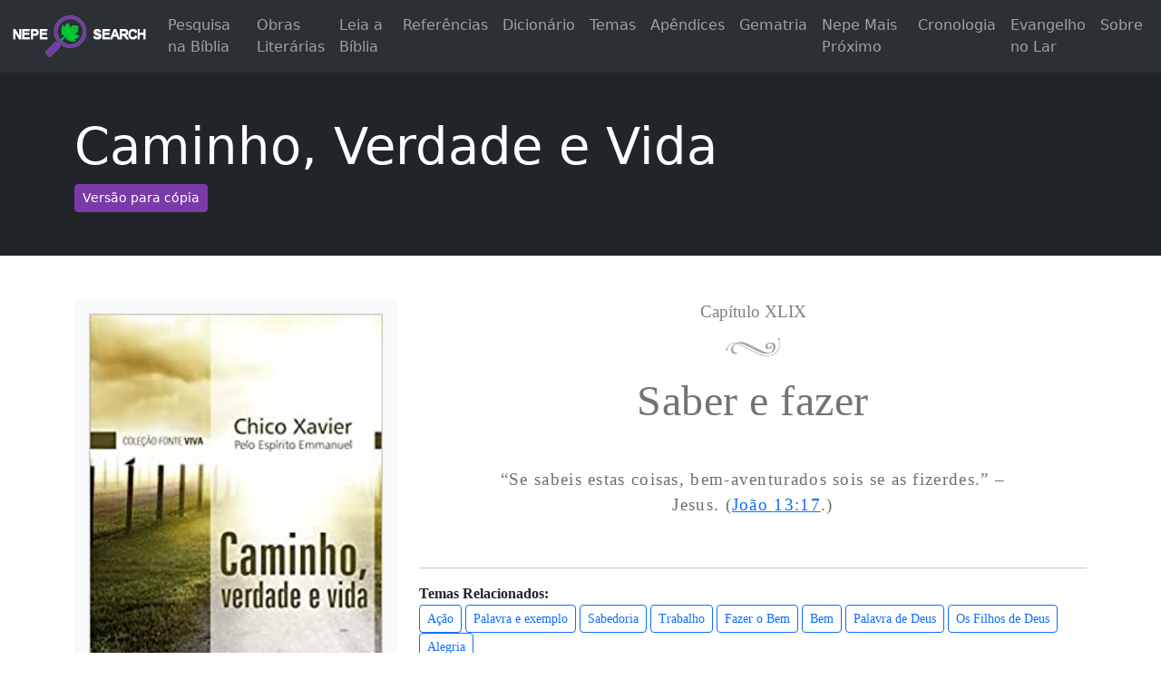

--- FILE ---
content_type: text/html; charset=UTF-8
request_url: https://search.nepebrasil.org/book-part/?chapter=49&book=1
body_size: 5700
content:
<!doctype html>
<html lang="pt">
<head>
    <!-- Global site tag (gtag.js) - Google Analytics -->
    <script async src="https://www.googletagmanager.com/gtag/js?id=UA-175910937-1" type="6f9304c8bc32b619dc7d15d1-text/javascript"></script>
    <script type="6f9304c8bc32b619dc7d15d1-text/javascript">
      window.dataLayer = window.dataLayer || [];
      function gtag(){dataLayer.push(arguments);}
      gtag('js', new Date());

      gtag('config', 'UA-175910937-1');
    </script>



    <!-- Global site tag (gtag.js) - Google Analytics -->
    <script async src="https://www.googletagmanager.com/gtag/js?id=G-F6X5B0N3T6" type="6f9304c8bc32b619dc7d15d1-text/javascript"></script>
    <script type="6f9304c8bc32b619dc7d15d1-text/javascript">
      window.dataLayer = window.dataLayer || [];
      function gtag(){dataLayer.push(arguments);}
      gtag('js', new Date());

      gtag('config', 'G-F6X5B0N3T6');
    </script>


    <meta charset="utf-8">
    <meta name="viewport" content="width=device-width, initial-scale=1, shrink-to-fit=no">
    <meta name="author" content="Jonas Ernesto Poli">
    <title>NEPE SEARCH -  Detalhe do Livo  Caminho, Verdade e Vida -  Emmanuel  - 49 - Saber e fazer</title>

    <link href="https://cdn.jsdelivr.net/npm/bootstrap@5.3.0/dist/css/bootstrap.min.css" rel="stylesheet" integrity="sha384-9ndCyUaIbzAi2FUVXJi0CjmCapSmO7SnpJef0486qhLnuZ2cdeRhO02iuK6FUUVM" crossorigin="anonymous">
    <link href="/build/front.ac59d000.css" rel="stylesheet">

    <!-- Favicons -->
    <link rel="apple-touch-icon" href="/images/nepe.ico" sizes="180x180">
    <link rel="icon" href="/images/nepe.ico" sizes="32x32" type="image/png">
    <link rel="icon" href="/images/nepe.ico" sizes="16x16" type="image/png">

    <link rel="mask-icon" href="https://getbootstrap.com/docs/4.5/assets/img/favicons/safari-pinned-tab.svg" color="#563d7c">
    <link rel="icon" href="/images/nepe.ico">
    <meta name="msapplication-config" content="https://getbootstrap.com/docs/4.5/assets/img/favicons/browserconfig.xml">
    <meta name="theme-color" content="#563d7c">
            <meta name="description" content="Esta é a página do capítulo 49 do livro Caminho, Verdade e Vida - Aqui você vai encontrar o texto completo do capítulo e suas referências bíblicas"/>

    <meta name="robots" content="max-snippet:-1, max-image-preview:large, max-video-preview:-1"/>

    <meta property="og:locale" content="pt_BR" />
    <meta property="og:type" content="website" />
    <meta property="og:title" content="NEPE SEARCH -  Detalhe do Livo  Caminho, Verdade e Vida -  Emmanuel  - 49 - Saber e fazer" />

    <meta property="og:description" content="Esta é a página do capítulo 49 do livro Caminho, Verdade e Vida - Aqui você vai encontrar o texto completo do capítulo e suas referências bíblicas"/>



        <meta property="og:url" content="https://search.nepebrasil.org/book-part/" />
    <link rel="canonical" href="https://search.nepebrasil.org/book-part/" />

                        <link rel="alternate" hreflang="pt-BR" href="https://search.nepebrasil.org/book-part/?chapter=49&amp;book=1" />
                    <link rel="alternate" hreflang="en" href="https://search.nepebrasil.org/translate/url?url=https://search.nepebrasil.org/book-part/?chapter%3D49%26book%3D1&amp;tl=en" />
                    <link rel="alternate" hreflang="es" href="https://search.nepebrasil.org/translate/url?url=https://search.nepebrasil.org/book-part/?chapter%3D49%26book%3D1&amp;tl=es" />
                    <link rel="alternate" hreflang="fr" href="https://search.nepebrasil.org/translate/url?url=https://search.nepebrasil.org/book-part/?chapter%3D49%26book%3D1&amp;tl=fr" />
                    <link rel="alternate" hreflang="x-default" href="https://search.nepebrasil.org/book-part/?chapter=49&amp;book=1" />
            
    <meta property="og:site_name" content="NEPE SEARCH" />
    <meta property="og:image" content="https://search.nepebrasil.org/uploads/book/1689988981-c.jpg">
    <meta property="og:image:width" content="339px">
    <meta property="og:image:height " content="499px">


    <style>
        .bd-placeholder-img {
            font-size: 1.125rem;
            text-anchor: middle;
            -webkit-user-select: none;
            -moz-user-select: none;
            -ms-user-select: none;
            user-select: none;
        }

        @media (min-width: 768px) {
            .bd-placeholder-img-lg {
                font-size: 3.5rem;
            }
        }
    </style>
    <!-- Custom styles for this template -->



        </head>
<body>



<div class="load-background">
    <div class="load-rotate">

    </div>
</div>


<nav class="navbar navbar-expand-lg bg-body-tertiary bg-dark" data-bs-theme="dark" id="headerlink">
    <div class="container-fluid">
        <a class="navbar-brand" href="/"><img src="/admin/images/cc-logo-w.png" alt="NEPE Search logo" width="149" height="46"></a>
        <button class="navbar-toggler" type="button" data-bs-toggle="collapse" data-bs-target="#navbarSupportedContent" aria-controls="navbarSupportedContent" aria-expanded="false" aria-label="Toggle navigation">
            <span class="navbar-toggler-icon"></span>
        </button>
        <div class="collapse navbar-collapse" id="navbarSupportedContent">
            <ul class="navbar-nav ms-auto mb-2 mb-lg-0">
                <li class="nav-item"><a class="nav-link" href="/pesquisa-biblica?advanced_search_tab=1">Pesquisa na Bíblia</a></li>
                <li class="nav-item"><a class="nav-link" href="/pesquisa-espirita?advanced_search_tab=2">Obras Literárias</a></li>
                <li class="nav-item"><a class="nav-link" href="/referencia-espirita">Leia a Bíblia</a></li>
                <li class="nav-item"><a class="nav-link" href="/referencia-biblica">Referências</a></li>
                <li class="nav-item"><a class="nav-link" href="/pesquisa-dicionario?advanced_search_tab=3">Dicionário</a></li>
                <li class="nav-item"><a class="nav-link" href="/tema/">Temas</a></li>
                <li class="nav-item"><a class="nav-link" href="/apendices/">Apêndices</a></li>
                <li class="nav-item"><a class="nav-link" href="/gematria">Gematria</a></li>
                <li class="nav-item"><a class="nav-link" href="/nepe-group">Nepe Mais Próximo</a></li>
                <li class="nav-item"><a class="nav-link" href="/cronologica/">Cronologia</a></li>
                <li class="nav-item"><a class="nav-link" href="/evangelho-no-lar">Evangelho no Lar</a></li>
                <li class="nav-item"><a class="nav-link" href="/about">Sobre</a></li>
            </ul>
        </div>
    </div>
</nav>

<main role="main">

    

    

        <div class="jumbotron p-3 p-md-5 text-white bg-dark">
        <div class="container">
            <div class="col-md-12 px-0">
                <h1 class="display-4 font-italic">Caminho, Verdade e Vida</h1>
                                <a href="/book-part-to-copy/?chapter=49&amp;book=1" type="button" target="_blank" class="btn btn-primary btn-sm">Versão para cópia</a>
                            </div>
        </div>
    </div>

    <main role="main" class="container mt-5">
        <div class="row">
            <aside class="col-md-4 blog-sidebar">
                <div class="p-3 mb-3 bg-light rounded">


                    <p class="mb-0">

                                                                            <a href="/referencia-biblica?book=1">
                                <img src="https://search.nepebrasil.org/media/cache/capa/uploads/book/1689988981-c.jpg" alt="Caminho, Verdade e Vida - capa" width="100%">
                            </a>
                                                                                                    <br><strong>Medium: </strong>Francisco Cândido Xavier                                                      <br><strong>Espírito: </strong> Emmanuel 
                                                                                                    <br><strong>Editora: </strong>FEB
                                                                            <br><strong>Categoria: </strong>Livro Espírita
                        
                                                    <br><br><a class="btn btn-outline-primary btn-sm" target="_blank" rel="nofollow" href="https://www.google.com/search?q=comprar+livro+Caminho, Verdade e Vida++Francisco Cândido Xavier + Emmanuel ">Comprar</a><br>
                                                <br>
                        <br>
                                                <a class="btn  btn-sm btn-danger no-print"
                           target="_blank"
                           href="https://www.google.com.br/search?tbm=vid&hl=pt-BR&source=hp&biw=&bih=&q=%22Caminho, Verdade e Vida%22+%2049%20+%22Saber e fazer%22+%20Capítulo XLIX%20+%22esp%C3%ADrita%22+-presbiteriana+-pastor+-padre+-batista+-bispo+-pastora+-bispa">Procurar Vídeos
                            <svg xmlns="http://www.w3.org/2000/svg" height="1em" viewBox="0 0 512 512" fill="#fff"><!--! Font Awesome Free 6.4.0 by @fontawesome - https://fontawesome.com License - https://fontawesome.com/license (Commercial License) Copyright 2023 Fonticons, Inc. --><path d="M0 256a256 256 0 1 1 512 0A256 256 0 1 1 0 256zM188.3 147.1c-7.6 4.2-12.3 12.3-12.3 20.9V344c0 8.7 4.7 16.7 12.3 20.9s16.8 4.1 24.3-.5l144-88c7.1-4.4 11.5-12.1 11.5-20.5s-4.4-16.1-11.5-20.5l-144-88c-7.4-4.5-16.7-4.7-24.3-.5z"/></svg>
                        </a>
                        
                    </p>
                </div>

            </aside>

            <div class="col-md-8 blog-main">


                                <div class="blog-post">
                    <div class="book_chapter">Capítulo XLIX</div>
                    <img src="/images/tribal_book.png" alt="Ilustração tribal" class="book_tribal">
                                        
                                           <h1 class="book_title">Saber e fazer</h1>
                                               


                    <div class="book_subject">  “Se sabeis estas coisas, bem-aventurados sois se as fizerdes.” – Jesus. (<a href='/biblia/João/13/17'>João <m>13:<m>17</a>.)   </div>


                                                    <p>
                            <hr>
                            <div><strong>Temas Relacionados:</strong></div>
                            <div>
                                                                    <a class="btn btn-outline-primary btn-sm" href="/tema/?query=A%C3%A7%C3%A3o">Ação</a>
                                                                    <a class="btn btn-outline-primary btn-sm" href="/tema/?query=Palavra%20e%20exemplo">Palavra e exemplo</a>
                                                                    <a class="btn btn-outline-primary btn-sm" href="/tema/?query=Sabedoria">Sabedoria</a>
                                                                    <a class="btn btn-outline-primary btn-sm" href="/tema/?query=Trabalho">Trabalho</a>
                                                                    <a class="btn btn-outline-primary btn-sm" href="/tema/?query=Fazer%20o%20Bem">Fazer o Bem</a>
                                                                    <a class="btn btn-outline-primary btn-sm" href="/tema/?query=Bem">Bem</a>
                                                                    <a class="btn btn-outline-primary btn-sm" href="/tema/?query=Palavra%20de%20Deus">Palavra de Deus</a>
                                                                    <a class="btn btn-outline-primary btn-sm" href="/tema/?query=Os%20Filhos%20de%20Deus">Os Filhos de Deus</a>
                                                                    <a class="btn btn-outline-primary btn-sm" href="/tema/?query=Alegria">Alegria</a>
                                                            </div>
                            <hr>
                            </p>
                        
                    <div class="book_text">
                         <p class="BT">“Se sabeis estas coisas, bem-aventurados sois se as fizerdes.” — JESUS (<a href='/biblia/Jo/13/17'>Jo <m>13:<m>17</a>)</p>  <br><p><sup> </sup> Entre saber e fazer existe singular diferença.</p><p><sup> </sup> Quase todos sabem, poucos fazem.</p><p><sup> </sup> Todas as seitas religiosas, de modo geral, somente ensinam o que constitui o bem. <sup>  </sup> Todas possuem serventuários, crentes e propagandistas, mas os apóstolos de cada uma escasseiam cada vez mais.</p><p><sup> </sup> Há sempre vozes habilitadas a indicar os caminhos. É a palavra dos que sabem.</p><p><sup> </sup> Raras criaturas penetram valorosamente a vereda, muita vez em silêncio, abandonadas e incompreendidas. É o esforço supremo dos que fazem.</p><p><sup> </sup> Jesus compreendeu a indecisão dos filhos da Terra e, transmitindo-lhes a palavra da verdade e da vida, fez a exemplificação máxima, através de sacrifícios culminantes.</p><p><sup> </sup> A existência de uma teoria elevada envolve a necessidade de experiência e trabalho. <sup> </sup> Se a ação edificante fosse desnecessária, a mais humilde tese do bem deixaria de existir por inútil.</p><p><sup> </sup> João assinalou a lição do Mestre com sabedoria. Demonstra o versículo que somente os que concretizam os ensinamentos do Senhor podem ser bem-aventurados. Aí reside, no campo do serviço cristão, a diferença entre a cultura e a prática, entre saber e fazer.</p>  <br>   <br> 
                    </div>
                    <div class="book_subject">
                        <hr>
                    </div>


                                                <footer class="blockquote-footer">

                            <cite title="Source Title">
                                                                Emmanuel<br>
                                                                                                Francisco Cândido Xavier<br>
                                                            </cite>

                        </footer>
                        <br>
                                            

                    
                    <a href="/wrong-book-part?book-part=2316" class="text-decoration-none">
                        <svg xmlns="https://www.w3.org/2000/svg" width="16" height="16" fill="currentColor" class="bi bi-info-circle-fill" viewBox="0 0 16 16">
                            <path d="M8 16A8 8 0 1 0 8 0a8 8 0 0 0 0 16zm.93-9.412-1 4.705c-.07.34.029.533.304.533.194 0 .487-.07.686-.246l-.088.416c-.287.346-.92.598-1.465.598-.703 0-1.002-.422-.808-1.319l.738-3.468c.064-.293.006-.399-.287-.47l-.451-.081.082-.381 2.29-.287zM8 5.5a1 1 0 1 1 0-2 1 1 0 0 1 0 2z"></path>
                         </svg> Este texto está incorreto?
                     </a>

                </div>
                 



            </div>
        </div>
    </main>
    
    <main role="main" class="container">
        <hr>

        <div class="row">
            <div class="col-sm">
                <h2>Veja mais em...</h2>
            </div>
        </div>
                    <div class="row">
                <div class="col-sm">
                    <h5><a href="/referencia-espirita?livro=43&amp;chapter=13&amp;verse=17">João  13:17</a></h5>


                    <blockquote class="blockquote">
                      <p class="mb-0">Se sabeis estas coisas, bem-aventurados sois se as fizerdes.</p>
                      <footer class="blockquote-footer mt-1"><cite title="Source Title">jo 13:17</cite></footer>
                        <a class="btn btn-outline-info btn-sm" href="/referencia-espirita?livro=43&amp;chapter=13&amp;verse=17">Detalhes</a>
                        <a class="btn btn-outline-info btn-sm" href="/referencia-espirita?livro=43&amp;chapter=13">Capítulo Completo</a>
                        <a class="btn btn-outline-info btn-sm" href="/pericope?livro=43&amp;chapter=13&amp;verse=17">Perícope Completa</a>
                        
                        <br>

                    </blockquote>



                </div>
            </div>
            <hr>
        

    </main>
    

    
<script type="application/ld+json">
{
     "@context": "http://schema.org",
     "@type": "WebPage",
     "mainEntity": {
          "@type": "Book",
          "author": {
               "@type": "Person",
               "name": ", Francisco Cândido Xavier ,  Emmanuel "
          },
          "bookFormat": "http://schema.org/EBook",
          "inLanguage": "pt",
          "name": "Caminho, Verdade e Vida"

     }
}
</script>


</main>

<footer class="text-muted bg-dark py-3" id="site-footer" data-bs-theme="dark">
    <div class="container no-print">
        <p class="float-right">
            <a href="#headerlink">Voltar ao topo</a>
        </p>
        <p>Citação parcial para estudo, de acordo com o artigo 46, item III, da Lei de Direitos Autorais.<br>
            Ajude o movimento espírita. Adquira as obras pois os valores arrecadados são sempre utilizados em obras de caridades.</p>
        <p></p>
    </div>
    <div class="container no-print">

        <a href="/politica-de-privacidade">Politica de Privacidade</a><br>
        Contato: <a href="/cdn-cgi/l/email-protection#d3b9bcbdb2a0a3bcbfba93b4beb2babffdb0bcbe" class="text-white"><span class="__cf_email__" data-cfemail="711b1e1f1002011e1d1831161c10181d5f121e1c">[email&#160;protected]</span></a>
    </div>
</footer>

<script data-cfasync="false" src="/cdn-cgi/scripts/5c5dd728/cloudflare-static/email-decode.min.js"></script><script defer src="https://code.jquery.com/jquery-3.2.1.min.js" type="6f9304c8bc32b619dc7d15d1-text/javascript"></script>
<script defer src="https://cdn.jsdelivr.net/npm/bootstrap@5.3.0/dist/js/bootstrap.bundle.min.js" integrity="sha384-geWF76RCwLtnZ8qwWowPQNguL3RmwHVBC9FhGdlKrxdiJJigb/j/68SIy3Te4Bkz" crossorigin="anonymous" type="6f9304c8bc32b619dc7d15d1-text/javascript"></script>
<link rel="stylesheet" href="https://cdn.jsdelivr.net/npm/bootstrap-select@1.14.0-beta3/dist/css/bootstrap-select.min.css">
<script defer src="https://cdn.jsdelivr.net/npm/bootstrap-select@1.14.0-beta3/dist/js/bootstrap-select.min.js" type="6f9304c8bc32b619dc7d15d1-text/javascript"></script>
<script defer src="/build/runtime.6440857e.js" type="6f9304c8bc32b619dc7d15d1-text/javascript"></script>
<script defer src="/build/language.0fdbdbdb.js" type="6f9304c8bc32b619dc7d15d1-text/javascript"></script>
<script defer src="/build/app.1ba43362.js" type="6f9304c8bc32b619dc7d15d1-text/javascript"></script>
<script type="6f9304c8bc32b619dc7d15d1-text/javascript">
    if( /Android|webOS|iPhone|iPad|iPod|BlackBerry/i.test(navigator.userAgent) ) {
        console.log(1);
  $('.selectpicker').selectpicker('mobile');
}

</script>




<script src="/cdn-cgi/scripts/7d0fa10a/cloudflare-static/rocket-loader.min.js" data-cf-settings="6f9304c8bc32b619dc7d15d1-|49" defer></script><script defer src="https://static.cloudflareinsights.com/beacon.min.js/vcd15cbe7772f49c399c6a5babf22c1241717689176015" integrity="sha512-ZpsOmlRQV6y907TI0dKBHq9Md29nnaEIPlkf84rnaERnq6zvWvPUqr2ft8M1aS28oN72PdrCzSjY4U6VaAw1EQ==" data-cf-beacon='{"version":"2024.11.0","token":"9d5ba4563f1d49e4aecdc3855b948dd6","r":1,"server_timing":{"name":{"cfCacheStatus":true,"cfEdge":true,"cfExtPri":true,"cfL4":true,"cfOrigin":true,"cfSpeedBrain":true},"location_startswith":null}}' crossorigin="anonymous"></script>
</body>

</html>



--- FILE ---
content_type: text/css
request_url: https://search.nepebrasil.org/build/front.ac59d000.css
body_size: 1776
content:
j{color:#da5656}html{height:100%}body{min-height:100%}#site-footer{margin-top:50px;position:sticky;top:100vh}.tarja-search{background-blend-mode:overlay;background-color:#3a3a3a;background-position:50%;background-size:cover;color:#fff;padding:100px 0}.biblia-search{background-image:url(/images/background-bible01-sm.jpg)}.biblia-interlinear{background-image:url(/images/background-interlinear-sm.jpg)}.biblia-search2{background-image:url(/images/background-bible02-sm.jpg)}.biblia-search-advanced,.espirit-search1{background-image:url(/images/background-espirita01-sm.jpg)}.espirit-search2{background-image:url(/images/background-espirita02-sm.jpg)}.dicionary-search{background-image:url(/images/background-dicionario-sm.jpg)}@media (min-width:900px){.biblia-search{background-image:url(/images/background-bible01.jpg)}.biblia-interlinear{background-image:url(/images/background-interlinear.jpg)}.biblia-search2{background-image:url(/images/background-bible02.jpg)}.espirit-search1{background-image:url(/images/background-espirita01.jpg)}.espirit-search2{background-image:url(/images/background-espirita02.jpg)}.dicionary-search{background-image:url(/images/background-dicionario.jpg)}}.biblia-search2 .text-muted,.espirit-search1 .text-muted,.espirit-search2 .text-muted,a.btn-ghost-primary:hover{color:#fff!important}@media print{.no-print{display:none!important;visibility:hidden!important}.container{margin-top:30px!important}}.minitexto{font-size:60%}.card-search:hover{-webkit-box-shadow:-12px 14px 17px -5px rgba(0,0,0,.47)!important;-moz-box-shadow:-12px 14px 17px -5px rgba(0,0,0,.47)!important;box-shadow:-12px 14px 17px -5px rgba(0,0,0,.47)!important}.card-search:hover,.card-search:hover img{background-color:#f0f3f4!important;transition:all .2s ease}.card-search:hover img{-webkit-box-shadow:-6px 7px 8px -2px rgba(0,0,0,.27)!important;-moz-box-shadow:-6px 7px 8px -2px rgba(0,0,0,.27)!important;box-shadow:-6px 7px 8px -2px rgba(0,0,0,.27)!important}.card-search:hover .neperoxo{color:#000!important}.blockquote{background-color:#f5f5f5;margin-bottom:2rem;padding:10px}blockquote img{max-width:100%}.destaque{background-color:#d0d0d0;font-weight:700}.pagination{margin-top:20px}.pagination li{background-color:#f5f5f5;margin:5px;padding:5px}.pagination li.active{background-color:#047bfe}.pagination li.active a{color:#fff}body{padding-top:0!important}#module a.collapsed:after{content:"+ Ver mais"}#module a:not(.collapsed):after{content:"- Ver menos"}.nav-masthead a{color:#fff;font-size:smaller}.nav-masthead a:hover{color:#d9d9d9}.fonte{color:gray;font-style:italic}.fonte,.text-right{text-align:right}.calibre_8{font-size:20px}.blog-post{font-family:serif}.blog-post .book_chapter{color:grey;font-size:larger;text-align:center}.blog-post .book_tribal{display:block;margin:15px auto 20px;max-width:60px}.blog-post .book_title{color:#737373;font-size:xxx-large;letter-spacing:.5px;margin-bottom:45px;text-align:center}.blog-post .book_subject{color:#6f6f6f;font-size:larger;letter-spacing:1.3px;margin:0 auto 55px;text-align:center;width:80%}.blog-post .book_text{color:#272727;font-size:large}.load-background{background-color:#b3b3b3b8;height:100%;position:fixed;visibility:hidden;width:100%;z-index:10}.load-rotate{-webkit-animation:spin 2s linear infinite;animation:spin 2s linear infinite;border:16px solid #f3f3f3;border-radius:50%;border-top-color:#722c84;bottom:0;height:120px;left:0;margin:auto;position:fixed;right:0;top:0;width:120px}@-webkit-keyframes spin{0%{-webkit-transform:rotate(0deg)}to{-webkit-transform:rotate(1turn)}}@keyframes spin{0%{transform:rotate(0deg)}to{transform:rotate(1turn)}}.book-list .col{border-bottom:2px solid #d6d6d6;margin-top:16px;min-width:250px!important;padding-bottom:16px}.book-list .book-cover{background-size:cover;height:250px;width:100%}.blog-post h2{margin-top:60px}.blog-post h2:first-child{margin-top:-60px!important}.inter-greek{font-family:GFS Didot,serif}.inter-greek,.inter-hebrew{font-size:25px;text-align:center}.inter-hebrew{font-family:Frank Ruhl Libre,serif}.inter-strongId,.inter-traducao,.inter-transliteral,.inter-type{font-size:12px}.inter-transliteral{color:gray;font-weight:700}.inter-type{color:#a5a5a5}.audio-hebraico audio::-webkit-media-controls-current-time-display,.audio-hebraico audio::-webkit-media-controls-time-remaining-display,.audio-hebraico audio::-webkit-media-controls-timeline,.audio-hebraico video::-webkit-media-controls-timeline{display:none;visibility:hidden}.text-muted{text-decoration:none;text-decoration-color:#baaeae}a .text-muted:hover{text-decoration:underline}f{font-size:small;margin-right:4px;text-decoration:none;text-decoration-color:#fff!important;vertical-align:super}.f-marker,f{font-family:Frank Ruhl Libre}.opacity-25{opacity:25%!important}.opacity-50{opacity:50%!important}.opacity-75{opacity:75%!important}a.B{color:#212529;text-decoration:none}.interlinear n,.interlinear s{font-size:60%;line-height:0;margin-right:10px;position:relative;top:-.5em;vertical-align:baseline}.interlinear.interlinear-portuguese n,.interlinear.interlinear-show s,.translinear-definition>p.header{display:none;visibility:hidden}.interlinear.interlinear-original>n{color:red!important}.appendix img.east_right,img.appendix.appendix-image{height:auto;max-width:100%;mix-blend-mode:multiply}.appendix .card-body{padding:0!important}.appendix .card-body h4{background-color:#212529;color:#fff;color:var(--du-color--white,#fff);display:inline-block;font-size:.8298755187em;margin:0 0 .5em;min-width:1.2em;padding:.3em .45em;text-align:center}.nepe-comment img{align-content:center;margin-bottom:30px;max-width:800px}.show-only-mobile{display:none;visibility:hidden}.nepe-comment .figure{border:1px solid #d9d9d9;display:inline-block;padding:5px}.nepe-comment .figure img{margin-bottom:5px!important;max-width:100%}.appendix .btn{white-space:inherit!important}.lite-youtube{height:315px;margin:30px auto;max-width:100%;width:560px}@media (min-width:0px) and (max-width:1024px){.hide-on-mobile{display:none;visibility:hidden}.show-only-mobile{display:block;visibility:visible}}.btn-primary{--bs-btn-color:#fff;--bs-btn-bg:#7a3ba9;--bs-btn-border-color:#7a3ba9;--bs-btn-hover-color:#fff;--bs-btn-hover-bg:#61278d;--bs-btn-hover-border-color:#61278d;--bs-btn-focus-shadow-rgb:49,132,253;--bs-btn-active-color:#fff;--bs-btn-active-bg:#61278d;--bs-btn-active-border-color:#61278d;--bs-btn-active-shadow:inset 0 3px 5px rgba(0,0,0,.125);--bs-btn-disabled-color:#fff;--bs-btn-disabled-bg:#7a3ba9;--bs-btn-disabled-border-color:#7a3ba9}.badge.badge-pill.badge-secondary{background-color:RGBA(108,117,125,var(--bs-bg-opacity,1))!important;border-radius:var(--bs-border-radius-pill)!important;color:#fff!important}.badge-success{background-color:#2eb85c;color:#fff}.badge-primary{background-color:#321fdb;color:#fff}.badge-secondary{background-color:#ced2d8;color:#4f5d73}.badge-info{background-color:#39f;color:#fff}.badge-warning{background-color:#f9b115;color:#4f5d73}.badge-danger{background-color:#e55353;color:#fff}.badge-light{background-color:#ebedef;color:#4f5d73}.badge-dark{background-color:#636f83;color:#fff}

--- FILE ---
content_type: application/javascript
request_url: https://search.nepebrasil.org/build/language.0fdbdbdb.js
body_size: -279
content:
(self.webpackChunknepe_search=self.webpackChunknepe_search||[]).push([[545],{4551:()=>{$(document).ready(function(){$(".selectpickerlanguage").on("change",function(){var e=$(this).val();window.open(e,"_blank")})})}},e=>{var n;n=4551,e(e.s=n)}]);

--- FILE ---
content_type: application/javascript
request_url: https://search.nepebrasil.org/build/runtime.6440857e.js
body_size: 158
content:
(()=>{"use strict";var r,e={},t={};function n(r){var o=t[r];if(void 0!==o)return o.exports;var i=t[r]={exports:{}};return e[r].call(i.exports,i,i.exports,n),i.exports}n.m=e,r=[],n.O=(e,t,o,i)=>{if(!t){var a=1/0;for(f=0;f<r.length;f++){for(var[t,o,i]=r[f],s=!0,l=0;l<t.length;l++)(!1&i||a>=i)&&Object.keys(n.O).every(r=>n.O[r](t[l]))?t.splice(l--,1):(s=!1,i<a&&(a=i));if(s){r.splice(f--,1);var c=o();void 0!==c&&(e=c)}}return e}i=i||0;for(var f=r.length;f>0&&r[f-1][2]>i;f--)r[f]=r[f-1];r[f]=[t,o,i]},n.g=function(){if("object"==typeof globalThis)return globalThis;try{return this||new Function("return this")()}catch(r){if("object"==typeof window)return window}}(),n.o=(r,e)=>Object.prototype.hasOwnProperty.call(r,e),(()=>{var r={121:0};n.O.j=e=>0===r[e];var e=(e,t)=>{var o,i,[a,s,l]=t,c=0;if(a.some(e=>0!==r[e])){for(o in s)n.o(s,o)&&(n.m[o]=s[o]);if(l)var f=l(n)}for(e&&e(t);c<a.length;c++)i=a[c],n.o(r,i)&&r[i]&&r[i][0](),r[i]=0;return n.O(f)},t=self.webpackChunknepe_search=self.webpackChunknepe_search||[];t.forEach(e.bind(null,0)),t.push=e.bind(null,t.push.bind(t))})()})();

--- FILE ---
content_type: application/javascript
request_url: https://search.nepebrasil.org/build/app.1ba43362.js
body_size: 12647
content:
(self.webpackChunknepe_search=self.webpackChunknepe_search||[]).push([[524],{34:(e,t,r)=>{"use strict";var n=r(4901);e.exports=function(e){return"object"==typeof e?null!==e:n(e)}},283:(e,t,r)=>{"use strict";var n=r(9504),o=r(9039),i=r(4901),c=r(9297),s=r(3724),u=r(350).CONFIGURABLE,a=r(3706),l=r(1181),p=l.enforce,f=l.get,v=String,d=Object.defineProperty,g=n("".slice),b=n("".replace),y=n([].join),m=s&&!o(function(){return 8!==d(function(){},"length",{value:8}).length}),x=String(String).split("String"),h=e.exports=function(e,t,r){"Symbol("===g(v(t),0,7)&&(t="["+b(v(t),/^Symbol\(([^)]*)\).*$/,"$1")+"]"),r&&r.getter&&(t="get "+t),r&&r.setter&&(t="set "+t),(!c(e,"name")||u&&e.name!==t)&&(s?d(e,"name",{value:t,configurable:!0}):e.name=t),m&&r&&c(r,"arity")&&e.length!==r.arity&&d(e,"length",{value:r.arity});try{r&&c(r,"constructor")&&r.constructor?s&&d(e,"prototype",{writable:!1}):e.prototype&&(e.prototype=void 0)}catch(e){}var n=p(e);return c(n,"source")||(n.source=y(x,"string"==typeof t?t:"")),e};Function.prototype.toString=h(function(){return i(this)&&f(this).source||a(this)},"toString")},350:(e,t,r)=>{"use strict";var n=r(3724),o=r(9297),i=Function.prototype,c=n&&Object.getOwnPropertyDescriptor,s=o(i,"name"),u=s&&"something"===function(){}.name,a=s&&(!n||n&&c(i,"name").configurable);e.exports={EXISTS:s,PROPER:u,CONFIGURABLE:a}},397:(e,t,r)=>{"use strict";var n=r(7751);e.exports=n("document","documentElement")},421:e=>{"use strict";e.exports={}},616:(e,t,r)=>{"use strict";var n=r(9039);e.exports=!n(function(){var e=function(){}.bind();return"function"!=typeof e||e.hasOwnProperty("prototype")})},655:(e,t,r)=>{"use strict";var n=r(6955),o=String;e.exports=function(e){if("Symbol"===n(e))throw new TypeError("Cannot convert a Symbol value to a string");return o(e)}},741:e=>{"use strict";var t=Math.ceil,r=Math.floor;e.exports=Math.trunc||function(e){var n=+e;return(n>0?r:t)(n)}},757:(e,t,r)=>{"use strict";var n=r(7751),o=r(4901),i=r(1625),c=r(7040),s=Object;e.exports=c?function(e){return"symbol"==typeof e}:function(e){var t=n("Symbol");return o(t)&&i(t.prototype,s(e))}},1034:(e,t,r)=>{"use strict";var n=r(9565),o=r(9297),i=r(1625),c=r(5213),s=r(7979),u=RegExp.prototype;e.exports=c.correct?function(e){return e.flags}:function(e){return c.correct||!i(u,e)||o(e,"flags")?e.flags:n(s,e)}},1072:(e,t,r)=>{"use strict";var n=r(1828),o=r(8727);e.exports=Object.keys||function(e){return n(e,o)}},1181:(e,t,r)=>{"use strict";var n,o,i,c=r(8622),s=r(4576),u=r(34),a=r(6699),l=r(9297),p=r(7629),f=r(6119),v=r(421),d="Object already initialized",g=s.TypeError,b=s.WeakMap;if(c||p.state){var y=p.state||(p.state=new b);y.get=y.get,y.has=y.has,y.set=y.set,n=function(e,t){if(y.has(e))throw new g(d);return t.facade=e,y.set(e,t),t},o=function(e){return y.get(e)||{}},i=function(e){return y.has(e)}}else{var m=f("state");v[m]=!0,n=function(e,t){if(l(e,m))throw new g(d);return t.facade=e,a(e,m,t),t},o=function(e){return l(e,m)?e[m]:{}},i=function(e){return l(e,m)}}e.exports={set:n,get:o,has:i,enforce:function(e){return i(e)?o(e):n(e,{})},getterFor:function(e){return function(t){var r;if(!u(t)||(r=o(t)).type!==e)throw new g("Incompatible receiver, "+e+" required");return r}}}},1291:(e,t,r)=>{"use strict";var n=r(741);e.exports=function(e){var t=+e;return t!=t||0===t?0:n(t)}},1625:(e,t,r)=>{"use strict";var n=r(9504);e.exports=n({}.isPrototypeOf)},1828:(e,t,r)=>{"use strict";var n=r(9504),o=r(9297),i=r(5397),c=r(9617).indexOf,s=r(421),u=n([].push);e.exports=function(e,t){var r,n=i(e),a=0,l=[];for(r in n)!o(s,r)&&o(n,r)&&u(l,r);for(;t.length>a;)o(n,r=t[a++])&&(~c(l,r)||u(l,r));return l}},2140:(e,t,r)=>{"use strict";var n={};n[r(8227)("toStringTag")]="z",e.exports="[object z]"===String(n)},2195:(e,t,r)=>{"use strict";var n=r(9504),o=n({}.toString),i=n("".slice);e.exports=function(e){return i(o(e),8,-1)}},2360:(e,t,r)=>{"use strict";var n,o=r(8551),i=r(6801),c=r(8727),s=r(421),u=r(397),a=r(4055),l=r(6119),p="prototype",f="script",v=l("IE_PROTO"),d=function(){},g=function(e){return"<"+f+">"+e+"</"+f+">"},b=function(e){e.write(g("")),e.close();var t=e.parentWindow.Object;return e=null,t},y=function(){try{n=new ActiveXObject("htmlfile")}catch(e){}var e,t,r;y="undefined"!=typeof document?document.domain&&n?b(n):(t=a("iframe"),r="java"+f+":",t.style.display="none",u.appendChild(t),t.src=String(r),(e=t.contentWindow.document).open(),e.write(g("document.F=Object")),e.close(),e.F):b(n);for(var o=c.length;o--;)delete y[p][c[o]];return y()};s[v]=!0,e.exports=Object.create||function(e,t){var r;return null!==e?(d[p]=o(e),r=new d,d[p]=null,r[v]=e):r=y(),void 0===t?r:i.f(r,t)}},2478:(e,t,r)=>{"use strict";var n=r(9504),o=r(8981),i=Math.floor,c=n("".charAt),s=n("".replace),u=n("".slice),a=/\$([$&'`]|\d{1,2}|<[^>]*>)/g,l=/\$([$&'`]|\d{1,2})/g;e.exports=function(e,t,r,n,p,f){var v=r+e.length,d=n.length,g=l;return void 0!==p&&(p=o(p),g=a),s(f,g,function(o,s){var a;switch(c(s,0)){case"$":return"$";case"&":return e;case"`":return u(t,0,r);case"'":return u(t,v);case"<":a=p[u(s,1,-1)];break;default:var l=+s;if(0===l)return o;if(l>d){var f=i(l/10);return 0===f?o:f<=d?void 0===n[f-1]?c(s,1):n[f-1]+c(s,1):o}a=n[l-1]}return void 0===a?"":a})}},2777:(e,t,r)=>{"use strict";var n=r(9565),o=r(34),i=r(757),c=r(5966),s=r(4270),u=r(8227),a=TypeError,l=u("toPrimitive");e.exports=function(e,t){if(!o(e)||i(e))return e;var r,u=c(e,l);if(u){if(void 0===t&&(t="default"),r=n(u,e,t),!o(r)||i(r))return r;throw new a("Can't convert object to primitive value")}return void 0===t&&(t="number"),s(e,t)}},2796:(e,t,r)=>{"use strict";var n=r(9039),o=r(4901),i=/#|\.prototype\./,c=function(e,t){var r=u[s(e)];return r===l||r!==a&&(o(t)?n(t):!!t)},s=c.normalize=function(e){return String(e).replace(i,".").toLowerCase()},u=c.data={},a=c.NATIVE="N",l=c.POLYFILL="P";e.exports=c},2839:(e,t,r)=>{"use strict";var n=r(4576).navigator,o=n&&n.userAgent;e.exports=o?String(o):""},3392:(e,t,r)=>{"use strict";var n=r(9504),o=0,i=Math.random(),c=n(1.1.toString);e.exports=function(e){return"Symbol("+(void 0===e?"":e)+")_"+c(++o+i,36)}},3635:(e,t,r)=>{"use strict";var n=r(9039),o=r(4576).RegExp;e.exports=n(function(){var e=o(".","s");return!(e.dotAll&&e.test("\n")&&"s"===e.flags)})},3706:(e,t,r)=>{"use strict";var n=r(9504),o=r(4901),i=r(7629),c=n(Function.toString);o(i.inspectSource)||(i.inspectSource=function(e){return c(e)}),e.exports=i.inspectSource},3717:(e,t)=>{"use strict";t.f=Object.getOwnPropertySymbols},3724:(e,t,r)=>{"use strict";var n=r(9039);e.exports=!n(function(){return 7!==Object.defineProperty({},1,{get:function(){return 7}})[1]})},4055:(e,t,r)=>{"use strict";var n=r(4576),o=r(34),i=n.document,c=o(i)&&o(i.createElement);e.exports=function(e){return c?i.createElement(e):{}}},4117:e=>{"use strict";e.exports=function(e){return null==e}},4270:(e,t,r)=>{"use strict";var n=r(9565),o=r(4901),i=r(34),c=TypeError;e.exports=function(e,t){var r,s;if("string"===t&&o(r=e.toString)&&!i(s=n(r,e)))return s;if(o(r=e.valueOf)&&!i(s=n(r,e)))return s;if("string"!==t&&o(r=e.toString)&&!i(s=n(r,e)))return s;throw new c("Can't convert object to primitive value")}},4495:(e,t,r)=>{"use strict";var n=r(9519),o=r(9039),i=r(4576).String;e.exports=!!Object.getOwnPropertySymbols&&!o(function(){var e=Symbol("symbol detection");return!i(e)||!(Object(e)instanceof Symbol)||!Symbol.sham&&n&&n<41})},4576:function(e,t,r){"use strict";var n=function(e){return e&&e.Math===Math&&e};e.exports=n("object"==typeof globalThis&&globalThis)||n("object"==typeof window&&window)||n("object"==typeof self&&self)||n("object"==typeof r.g&&r.g)||n("object"==typeof this&&this)||function(){return this}()||Function("return this")()},4901:e=>{"use strict";var t="object"==typeof document&&document.all;e.exports=void 0===t&&void 0!==t?function(e){return"function"==typeof e||e===t}:function(e){return"function"==typeof e}},4913:(e,t,r)=>{"use strict";var n=r(3724),o=r(5917),i=r(8686),c=r(8551),s=r(6969),u=TypeError,a=Object.defineProperty,l=Object.getOwnPropertyDescriptor,p="enumerable",f="configurable",v="writable";t.f=n?i?function(e,t,r){if(c(e),t=s(t),c(r),"function"==typeof e&&"prototype"===t&&"value"in r&&v in r&&!r[v]){var n=l(e,t);n&&n[v]&&(e[t]=r.value,r={configurable:f in r?r[f]:n[f],enumerable:p in r?r[p]:n[p],writable:!1})}return a(e,t,r)}:a:function(e,t,r){if(c(e),t=s(t),c(r),o)try{return a(e,t,r)}catch(e){}if("get"in r||"set"in r)throw new u("Accessors not supported");return"value"in r&&(e[t]=r.value),e}},5031:(e,t,r)=>{"use strict";var n=r(7751),o=r(9504),i=r(8480),c=r(3717),s=r(8551),u=o([].concat);e.exports=n("Reflect","ownKeys")||function(e){var t=i.f(s(e)),r=c.f;return r?u(t,r(e)):t}},5213:(e,t,r)=>{"use strict";var n=r(4576),o=r(9039),i=n.RegExp,c=!o(function(){var e=!0;try{i(".","d")}catch(t){e=!1}var t={},r="",n=e?"dgimsy":"gimsy",o=function(e,n){Object.defineProperty(t,e,{get:function(){return r+=n,!0}})},c={dotAll:"s",global:"g",ignoreCase:"i",multiline:"m",sticky:"y"};for(var s in e&&(c.hasIndices="d"),c)o(s,c[s]);return Object.getOwnPropertyDescriptor(i.prototype,"flags").get.call(t)!==n||r!==n});e.exports={correct:c}},5397:(e,t,r)=>{"use strict";var n=r(7055),o=r(7750);e.exports=function(e){return n(o(e))}},5440:(e,t,r)=>{"use strict";var n=r(8745),o=r(9565),i=r(9504),c=r(9228),s=r(9039),u=r(8551),a=r(4901),l=r(34),p=r(1291),f=r(8014),v=r(655),d=r(7750),g=r(7829),b=r(5966),y=r(2478),m=r(1034),x=r(6682),h=r(8227)("replace"),w=Math.max,E=Math.min,I=i([].concat),O=i([].push),S=i("".indexOf),j=i("".slice),B=function(e){return void 0===e?e:String(e)},k="$0"==="a".replace(/./,"$0"),T=!!/./[h]&&""===/./[h]("a","$0");c("replace",function(e,t,r){var i=T?"$":"$0";return[function(e,r){var n=d(this),i=l(e)?b(e,h):void 0;return i?o(i,e,n,r):o(t,v(n),e,r)},function(e,o){var c=u(this),s=v(e);if("string"==typeof o&&-1===S(o,i)&&-1===S(o,"$<")){var l=r(t,c,s,o);if(l.done)return l.value}var d=a(o);d||(o=v(o));var b,h=v(m(c)),k=-1!==S(h,"g");k&&(b=-1!==S(h,"u"),c.lastIndex=0);for(var T,P=[];null!==(T=x(c,s))&&(O(P,T),k);){""===v(T[0])&&(c.lastIndex=g(s,f(c.lastIndex),b))}for(var C="",M=0,R=0;R<P.length;R++){for(var A,$=v((T=P[R])[0]),L=w(E(p(T.index),s.length),0),N=[],F=1;F<T.length;F++)O(N,B(T[F]));var _=T.groups;if(d){var H=I([$],N,L,s);void 0!==_&&O(H,_),A=v(n(o,void 0,H))}else A=y($,s,L,N,_,o);L>=M&&(C+=j(s,M,L)+A,M=L+$.length)}return C+j(s,M)}]},!!s(function(){var e=/./;return e.exec=function(){var e=[];return e.groups={a:"7"},e},"7"!=="".replace(e,"$<a>")})||!k||T)},5610:(e,t,r)=>{"use strict";var n=r(1291),o=Math.max,i=Math.min;e.exports=function(e,t){var r=n(e);return r<0?o(r+t,0):i(r,t)}},5745:(e,t,r)=>{"use strict";var n=r(7629);e.exports=function(e,t){return n[e]||(n[e]=t||{})}},5917:(e,t,r)=>{"use strict";var n=r(3724),o=r(9039),i=r(4055);e.exports=!n&&!o(function(){return 7!==Object.defineProperty(i("div"),"a",{get:function(){return 7}}).a})},5966:(e,t,r)=>{"use strict";var n=r(9306),o=r(4117);e.exports=function(e,t){var r=e[t];return o(r)?void 0:n(r)}},6119:(e,t,r)=>{"use strict";var n=r(5745),o=r(3392),i=n("keys");e.exports=function(e){return i[e]||(i[e]=o(e))}},6198:(e,t,r)=>{"use strict";var n=r(8014);e.exports=function(e){return n(e.length)}},6395:e=>{"use strict";e.exports=!1},6518:(e,t,r)=>{"use strict";var n=r(4576),o=r(7347).f,i=r(6699),c=r(6840),s=r(9433),u=r(7740),a=r(2796);e.exports=function(e,t){var r,l,p,f,v,d=e.target,g=e.global,b=e.stat;if(r=g?n:b?n[d]||s(d,{}):n[d]&&n[d].prototype)for(l in t){if(f=t[l],p=e.dontCallGetSet?(v=o(r,l))&&v.value:r[l],!a(g?l:d+(b?".":"#")+l,e.forced)&&void 0!==p){if(typeof f==typeof p)continue;u(f,p)}(e.sham||p&&p.sham)&&i(f,"sham",!0),c(r,l,f,e)}}},6682:(e,t,r)=>{"use strict";var n=r(9565),o=r(8551),i=r(4901),c=r(2195),s=r(7323),u=TypeError;e.exports=function(e,t){var r=e.exec;if(i(r)){var a=n(r,e,t);return null!==a&&o(a),a}if("RegExp"===c(e))return n(s,e,t);throw new u("RegExp#exec called on incompatible receiver")}},6699:(e,t,r)=>{"use strict";var n=r(3724),o=r(4913),i=r(6980);e.exports=n?function(e,t,r){return o.f(e,t,i(1,r))}:function(e,t,r){return e[t]=r,e}},6801:(e,t,r)=>{"use strict";var n=r(3724),o=r(8686),i=r(4913),c=r(8551),s=r(5397),u=r(1072);t.f=n&&!o?Object.defineProperties:function(e,t){c(e);for(var r,n=s(t),o=u(t),a=o.length,l=0;a>l;)i.f(e,r=o[l++],n[r]);return e}},6823:e=>{"use strict";var t=String;e.exports=function(e){try{return t(e)}catch(e){return"Object"}}},6840:(e,t,r)=>{"use strict";var n=r(4901),o=r(4913),i=r(283),c=r(9433);e.exports=function(e,t,r,s){s||(s={});var u=s.enumerable,a=void 0!==s.name?s.name:t;if(n(r)&&i(r,a,s),s.global)u?e[t]=r:c(t,r);else{try{s.unsafe?e[t]&&(u=!0):delete e[t]}catch(e){}u?e[t]=r:o.f(e,t,{value:r,enumerable:!1,configurable:!s.nonConfigurable,writable:!s.nonWritable})}return e}},6955:(e,t,r)=>{"use strict";var n=r(2140),o=r(4901),i=r(2195),c=r(8227)("toStringTag"),s=Object,u="Arguments"===i(function(){return arguments}());e.exports=n?i:function(e){var t,r,n;return void 0===e?"Undefined":null===e?"Null":"string"==typeof(r=function(e,t){try{return e[t]}catch(e){}}(t=s(e),c))?r:u?i(t):"Object"===(n=i(t))&&o(t.callee)?"Arguments":n}},6969:(e,t,r)=>{"use strict";var n=r(2777),o=r(757);e.exports=function(e){var t=n(e,"string");return o(t)?t:t+""}},6980:e=>{"use strict";e.exports=function(e,t){return{enumerable:!(1&e),configurable:!(2&e),writable:!(4&e),value:t}}},7040:(e,t,r)=>{"use strict";var n=r(4495);e.exports=n&&!Symbol.sham&&"symbol"==typeof Symbol.iterator},7055:(e,t,r)=>{"use strict";var n=r(9504),o=r(9039),i=r(2195),c=Object,s=n("".split);e.exports=o(function(){return!c("z").propertyIsEnumerable(0)})?function(e){return"String"===i(e)?s(e,""):c(e)}:c},7323:(e,t,r)=>{"use strict";var n,o,i=r(9565),c=r(9504),s=r(655),u=r(7979),a=r(8429),l=r(5745),p=r(2360),f=r(1181).get,v=r(3635),d=r(8814),g=l("native-string-replace",String.prototype.replace),b=RegExp.prototype.exec,y=b,m=c("".charAt),x=c("".indexOf),h=c("".replace),w=c("".slice),E=(o=/b*/g,i(b,n=/a/,"a"),i(b,o,"a"),0!==n.lastIndex||0!==o.lastIndex),I=a.BROKEN_CARET,O=void 0!==/()??/.exec("")[1];(E||O||I||v||d)&&(y=function(e){var t,r,n,o,c,a,l,v=this,d=f(v),S=s(e),j=d.raw;if(j)return j.lastIndex=v.lastIndex,t=i(y,j,S),v.lastIndex=j.lastIndex,t;var B=d.groups,k=I&&v.sticky,T=i(u,v),P=v.source,C=0,M=S;if(k&&(T=h(T,"y",""),-1===x(T,"g")&&(T+="g"),M=w(S,v.lastIndex),v.lastIndex>0&&(!v.multiline||v.multiline&&"\n"!==m(S,v.lastIndex-1))&&(P="(?: "+P+")",M=" "+M,C++),r=new RegExp("^(?:"+P+")",T)),O&&(r=new RegExp("^"+P+"$(?!\\s)",T)),E&&(n=v.lastIndex),o=i(b,k?r:v,M),k?o?(o.input=w(o.input,C),o[0]=w(o[0],C),o.index=v.lastIndex,v.lastIndex+=o[0].length):v.lastIndex=0:E&&o&&(v.lastIndex=v.global?o.index+o[0].length:n),O&&o&&o.length>1&&i(g,o[0],r,function(){for(c=1;c<arguments.length-2;c++)void 0===arguments[c]&&(o[c]=void 0)}),o&&B)for(o.groups=a=p(null),c=0;c<B.length;c++)a[(l=B[c])[0]]=o[l[1]];return o}),e.exports=y},7347:(e,t,r)=>{"use strict";var n=r(3724),o=r(9565),i=r(8773),c=r(6980),s=r(5397),u=r(6969),a=r(9297),l=r(5917),p=Object.getOwnPropertyDescriptor;t.f=n?p:function(e,t){if(e=s(e),t=u(t),l)try{return p(e,t)}catch(e){}if(a(e,t))return c(!o(i.f,e,t),e[t])}},7495:(e,t,r)=>{"use strict";var n=r(6518),o=r(7323);n({target:"RegExp",proto:!0,forced:/./.exec!==o},{exec:o})},7629:(e,t,r)=>{"use strict";var n=r(6395),o=r(4576),i=r(9433),c="__core-js_shared__",s=e.exports=o[c]||i(c,{});(s.versions||(s.versions=[])).push({version:"3.45.0",mode:n?"pure":"global",copyright:"© 2014-2025 Denis Pushkarev (zloirock.ru)",license:"https://github.com/zloirock/core-js/blob/v3.45.0/LICENSE",source:"https://github.com/zloirock/core-js"})},7740:(e,t,r)=>{"use strict";var n=r(9297),o=r(5031),i=r(7347),c=r(4913);e.exports=function(e,t,r){for(var s=o(t),u=c.f,a=i.f,l=0;l<s.length;l++){var p=s[l];n(e,p)||r&&n(r,p)||u(e,p,a(t,p))}}},7750:(e,t,r)=>{"use strict";var n=r(4117),o=TypeError;e.exports=function(e){if(n(e))throw new o("Can't call method on "+e);return e}},7751:(e,t,r)=>{"use strict";var n=r(4576),o=r(4901);e.exports=function(e,t){return arguments.length<2?(r=n[e],o(r)?r:void 0):n[e]&&n[e][t];var r}},7829:(e,t,r)=>{"use strict";var n=r(8183).charAt;e.exports=function(e,t,r){return t+(r?n(e,t).length:1)}},7979:(e,t,r)=>{"use strict";var n=r(8551);e.exports=function(){var e=n(this),t="";return e.hasIndices&&(t+="d"),e.global&&(t+="g"),e.ignoreCase&&(t+="i"),e.multiline&&(t+="m"),e.dotAll&&(t+="s"),e.unicode&&(t+="u"),e.unicodeSets&&(t+="v"),e.sticky&&(t+="y"),t}},8014:(e,t,r)=>{"use strict";var n=r(1291),o=Math.min;e.exports=function(e){var t=n(e);return t>0?o(t,9007199254740991):0}},8183:(e,t,r)=>{"use strict";var n=r(9504),o=r(1291),i=r(655),c=r(7750),s=n("".charAt),u=n("".charCodeAt),a=n("".slice),l=function(e){return function(t,r){var n,l,p=i(c(t)),f=o(r),v=p.length;return f<0||f>=v?e?"":void 0:(n=u(p,f))<55296||n>56319||f+1===v||(l=u(p,f+1))<56320||l>57343?e?s(p,f):n:e?a(p,f,f+2):l-56320+(n-55296<<10)+65536}};e.exports={codeAt:l(!1),charAt:l(!0)}},8227:(e,t,r)=>{"use strict";var n=r(4576),o=r(5745),i=r(9297),c=r(3392),s=r(4495),u=r(7040),a=n.Symbol,l=o("wks"),p=u?a.for||a:a&&a.withoutSetter||c;e.exports=function(e){return i(l,e)||(l[e]=s&&i(a,e)?a[e]:p("Symbol."+e)),l[e]}},8429:(e,t,r)=>{"use strict";var n=r(9039),o=r(4576).RegExp,i=n(function(){var e=o("a","y");return e.lastIndex=2,null!==e.exec("abcd")}),c=i||n(function(){return!o("a","y").sticky}),s=i||n(function(){var e=o("^r","gy");return e.lastIndex=2,null!==e.exec("str")});e.exports={BROKEN_CARET:s,MISSED_STICKY:c,UNSUPPORTED_Y:i}},8480:(e,t,r)=>{"use strict";var n=r(1828),o=r(8727).concat("length","prototype");t.f=Object.getOwnPropertyNames||function(e){return n(e,o)}},8551:(e,t,r)=>{"use strict";var n=r(34),o=String,i=TypeError;e.exports=function(e){if(n(e))return e;throw new i(o(e)+" is not an object")}},8622:(e,t,r)=>{"use strict";var n=r(4576),o=r(4901),i=n.WeakMap;e.exports=o(i)&&/native code/.test(String(i))},8686:(e,t,r)=>{"use strict";var n=r(3724),o=r(9039);e.exports=n&&o(function(){return 42!==Object.defineProperty(function(){},"prototype",{value:42,writable:!1}).prototype})},8727:e=>{"use strict";e.exports=["constructor","hasOwnProperty","isPrototypeOf","propertyIsEnumerable","toLocaleString","toString","valueOf"]},8745:(e,t,r)=>{"use strict";var n=r(616),o=Function.prototype,i=o.apply,c=o.call;e.exports="object"==typeof Reflect&&Reflect.apply||(n?c.bind(i):function(){return c.apply(i,arguments)})},8773:(e,t)=>{"use strict";var r={}.propertyIsEnumerable,n=Object.getOwnPropertyDescriptor,o=n&&!r.call({1:2},1);t.f=o?function(e){var t=n(this,e);return!!t&&t.enumerable}:r},8814:(e,t,r)=>{"use strict";var n=r(9039),o=r(4576).RegExp;e.exports=n(function(){var e=o("(?<a>b)","g");return"b"!==e.exec("b").groups.a||"bc"!=="b".replace(e,"$<a>c")})},8981:(e,t,r)=>{"use strict";var n=r(7750),o=Object;e.exports=function(e){return o(n(e))}},9039:e=>{"use strict";e.exports=function(e){try{return!!e()}catch(e){return!0}}},9130:(e,t,r)=>{function n(){for(var e=[],t=[],r=0;r<67;++r){t[r]=[];for(var n=0;n<200;++n)t[r][n]=0}return(e=t)[1][1]=31,e[1][2]=25,e[1][3]=24,e[1][4]=26,e[1][5]=32,e[1][6]=22,e[1][7]=24,e[1][8]=22,e[1][9]=29,e[1][10]=32,e[1][11]=32,e[1][12]=20,e[1][13]=18,e[1][14]=24,e[1][15]=21,e[1][16]=16,e[1][17]=27,e[1][18]=33,e[1][19]=38,e[1][20]=18,e[1][21]=34,e[1][22]=24,e[1][23]=20,e[1][24]=67,e[1][25]=34,e[1][26]=35,e[1][27]=46,e[1][28]=22,e[1][29]=35,e[1][30]=43,e[1][31]=55,e[1][32]=32,e[1][33]=20,e[1][34]=31,e[1][35]=29,e[1][36]=43,e[1][37]=36,e[1][38]=30,e[1][39]=23,e[1][40]=23,e[1][41]=57,e[1][42]=38,e[1][43]=34,e[1][44]=34,e[1][45]=28,e[1][46]=34,e[1][47]=31,e[1][48]=22,e[1][49]=33,e[1][50]=26,e[2][1]=22,e[2][2]=25,e[2][3]=22,e[2][4]=31,e[2][5]=23,e[2][6]=30,e[2][7]=25,e[2][8]=32,e[2][9]=35,e[2][10]=29,e[2][11]=10,e[2][12]=51,e[2][13]=22,e[2][14]=31,e[2][15]=27,e[2][16]=36,e[2][17]=16,e[2][18]=27,e[2][19]=25,e[2][20]=26,e[2][21]=36,e[2][22]=31,e[2][23]=33,e[2][24]=18,e[2][25]=40,e[2][26]=37,e[2][27]=21,e[2][28]=43,e[2][29]=46,e[2][30]=38,e[2][31]=18,e[2][32]=35,e[2][33]=23,e[2][34]=35,e[2][35]=35,e[2][36]=38,e[2][37]=29,e[2][38]=31,e[2][39]=43,e[2][40]=38,e[3][1]=17,e[3][2]=16,e[3][3]=17,e[3][4]=35,e[3][5]=19,e[3][6]=30,e[3][7]=38,e[3][8]=36,e[3][9]=24,e[3][10]=20,e[3][11]=47,e[3][12]=8,e[3][13]=59,e[3][14]=57,e[3][15]=33,e[3][16]=34,e[3][17]=16,e[3][18]=30,e[3][19]=37,e[3][20]=27,e[3][21]=24,e[3][22]=33,e[3][23]=44,e[3][24]=23,e[3][25]=55,e[3][26]=46,e[3][27]=34,e[4][1]=54,e[4][2]=34,e[4][3]=51,e[4][4]=49,e[4][5]=31,e[4][6]=27,e[4][7]=89,e[4][8]=26,e[4][9]=23,e[4][10]=36,e[4][11]=35,e[4][12]=16,e[4][13]=33,e[4][14]=45,e[4][15]=41,e[4][16]=50,e[4][17]=13,e[4][18]=32,e[4][19]=22,e[4][20]=29,e[4][21]=35,e[4][22]=41,e[4][23]=30,e[4][24]=25,e[4][25]=18,e[4][26]=65,e[4][27]=23,e[4][28]=31,e[4][29]=40,e[4][30]=16,e[4][31]=54,e[4][32]=42,e[4][33]=56,e[4][34]=29,e[4][35]=34,e[4][36]=13,e[5][1]=46,e[5][2]=37,e[5][3]=29,e[5][4]=49,e[5][5]=33,e[5][6]=25,e[5][7]=26,e[5][8]=20,e[5][9]=29,e[5][10]=22,e[5][11]=32,e[5][12]=32,e[5][13]=18,e[5][14]=29,e[5][15]=23,e[5][16]=22,e[5][17]=20,e[5][18]=22,e[5][19]=21,e[5][20]=20,e[5][21]=23,e[5][22]=30,e[5][23]=25,e[5][24]=22,e[5][25]=19,e[5][26]=19,e[5][27]=26,e[5][28]=68,e[5][29]=29,e[5][30]=20,e[5][31]=30,e[5][32]=52,e[5][33]=29,e[5][34]=12,e[6][1]=18,e[6][2]=24,e[6][3]=17,e[6][4]=24,e[6][5]=15,e[6][6]=27,e[6][7]=26,e[6][8]=35,e[6][9]=27,e[6][10]=43,e[6][11]=23,e[6][12]=24,e[6][13]=33,e[6][14]=15,e[6][15]=63,e[6][16]=10,e[6][17]=18,e[6][18]=28,e[6][19]=51,e[6][20]=9,e[6][21]=45,e[6][22]=34,e[6][23]=16,e[6][24]=33,e[7][1]=36,e[7][2]=23,e[7][3]=31,e[7][4]=24,e[7][5]=31,e[7][6]=40,e[7][7]=25,e[7][8]=35,e[7][9]=57,e[7][10]=18,e[7][11]=40,e[7][12]=15,e[7][13]=25,e[7][14]=20,e[7][15]=20,e[7][16]=31,e[7][17]=13,e[7][18]=31,e[7][19]=30,e[7][20]=48,e[7][21]=25,e[8][1]=22,e[8][2]=23,e[8][3]=18,e[8][4]=22,e[9][1]=28,e[9][2]=36,e[9][3]=21,e[9][4]=22,e[9][5]=12,e[9][6]=21,e[9][7]=17,e[9][8]=22,e[9][9]=27,e[9][10]=27,e[9][11]=15,e[9][12]=25,e[9][13]=23,e[9][14]=52,e[9][15]=35,e[9][16]=23,e[9][17]=58,e[9][18]=30,e[9][19]=24,e[9][20]=43,e[9][21]=15,e[9][22]=23,e[9][23]=29,e[9][24]=22,e[9][25]=44,e[9][26]=25,e[9][27]=12,e[9][28]=25,e[9][29]=11,e[9][30]=31,e[9][31]=13,e[10][1]=27,e[10][2]=32,e[10][3]=39,e[10][4]=12,e[10][5]=25,e[10][6]=23,e[10][7]=29,e[10][8]=18,e[10][9]=13,e[10][10]=19,e[10][11]=27,e[10][12]=31,e[10][13]=39,e[10][14]=33,e[10][15]=37,e[10][16]=23,e[10][17]=29,e[10][18]=33,e[10][19]=43,e[10][20]=26,e[10][21]=22,e[10][22]=51,e[10][23]=39,e[10][24]=25,e[11][1]=53,e[11][2]=46,e[11][3]=28,e[11][4]=34,e[11][5]=18,e[11][6]=38,e[11][7]=51,e[11][8]=66,e[11][9]=28,e[11][10]=29,e[11][11]=43,e[11][12]=33,e[11][13]=34,e[11][14]=31,e[11][15]=34,e[11][16]=34,e[11][17]=24,e[11][18]=46,e[11][19]=21,e[11][20]=43,e[11][21]=29,e[11][22]=54,e[12][1]=18,e[12][2]=25,e[12][3]=27,e[12][4]=44,e[12][5]=27,e[12][6]=33,e[12][7]=20,e[12][8]=29,e[12][9]=37,e[12][10]=36,e[12][11]=21,e[12][12]=21,e[12][13]=25,e[12][14]=29,e[12][15]=38,e[12][16]=20,e[12][17]=41,e[12][18]=37,e[12][19]=37,e[12][20]=21,e[12][21]=26,e[12][22]=20,e[12][23]=37,e[12][24]=20,e[12][25]=30,e[13][1]=54,e[13][2]=55,e[13][3]=24,e[13][4]=43,e[13][5]=26,e[13][6]=81,e[13][7]=40,e[13][8]=40,e[13][9]=44,e[13][10]=14,e[13][11]=47,e[13][12]=40,e[13][13]=14,e[13][14]=17,e[13][15]=29,e[13][16]=43,e[13][17]=27,e[13][18]=17,e[13][19]=19,e[13][20]=8,e[13][21]=30,e[13][22]=19,e[13][23]=32,e[13][24]=31,e[13][25]=31,e[13][26]=32,e[13][27]=34,e[13][28]=21,e[13][29]=30,e[14][1]=17,e[14][2]=18,e[14][3]=17,e[14][4]=22,e[14][5]=14,e[14][6]=42,e[14][7]=22,e[14][8]=18,e[14][9]=31,e[14][10]=19,e[14][11]=23,e[14][12]=16,e[14][13]=22,e[14][14]=15,e[14][15]=19,e[14][16]=14,e[14][17]=19,e[14][18]=34,e[14][19]=11,e[14][20]=37,e[14][21]=20,e[14][22]=12,e[14][23]=21,e[14][24]=27,e[14][25]=28,e[14][26]=23,e[14][27]=9,e[14][28]=27,e[14][29]=36,e[14][30]=27,e[14][31]=21,e[14][32]=33,e[14][33]=25,e[14][34]=33,e[14][35]=27,e[14][36]=23,e[15][1]=11,e[15][2]=70,e[15][3]=13,e[15][4]=24,e[15][5]=17,e[15][6]=22,e[15][7]=28,e[15][8]=36,e[15][9]=15,e[15][10]=44,e[16][1]=11,e[16][2]=20,e[16][3]=32,e[16][4]=23,e[16][5]=19,e[16][6]=19,e[16][7]=73,e[16][8]=18,e[16][9]=38,e[16][10]=39,e[16][11]=36,e[16][12]=47,e[16][13]=31,e[17][1]=22,e[17][2]=23,e[17][3]=15,e[17][4]=17,e[17][5]=14,e[17][6]=14,e[17][7]=10,e[17][8]=17,e[17][9]=32,e[17][10]=3,e[18][1]=22,e[18][2]=13,e[18][3]=26,e[18][4]=21,e[18][5]=27,e[18][6]=30,e[18][7]=21,e[18][8]=22,e[18][9]=35,e[18][10]=22,e[18][11]=20,e[18][12]=25,e[18][13]=28,e[18][14]=22,e[18][15]=35,e[18][16]=22,e[18][17]=16,e[18][18]=21,e[18][19]=29,e[18][20]=29,e[18][21]=34,e[18][22]=30,e[18][23]=17,e[18][24]=25,e[18][25]=6,e[18][26]=14,e[18][27]=23,e[18][28]=28,e[18][29]=25,e[18][30]=31,e[18][31]=40,e[18][32]=22,e[18][33]=33,e[18][34]=37,e[18][35]=16,e[18][36]=33,e[18][37]=24,e[18][38]=41,e[18][39]=30,e[18][40]=24,e[18][41]=34,e[18][42]=17,e[19][1]=6,e[19][2]=12,e[19][3]=8,e[19][4]=8,e[19][5]=12,e[19][6]=10,e[19][7]=17,e[19][8]=9,e[19][9]=20,e[19][10]=18,e[19][11]=7,e[19][12]=8,e[19][13]=6,e[19][14]=7,e[19][15]=5,e[19][16]=11,e[19][17]=15,e[19][18]=50,e[19][19]=14,e[19][20]=9,e[19][21]=13,e[19][22]=31,e[19][23]=6,e[19][24]=10,e[19][25]=22,e[19][26]=12,e[19][27]=14,e[19][28]=9,e[19][29]=11,e[19][30]=12,e[19][31]=24,e[19][32]=11,e[19][33]=22,e[19][34]=22,e[19][35]=28,e[19][36]=12,e[19][37]=40,e[19][38]=22,e[19][39]=13,e[19][40]=17,e[19][41]=13,e[19][42]=11,e[19][43]=5,e[19][44]=26,e[19][45]=17,e[19][46]=11,e[19][47]=9,e[19][48]=14,e[19][49]=20,e[19][50]=23,e[19][51]=19,e[19][52]=9,e[19][53]=6,e[19][54]=7,e[19][55]=23,e[19][56]=13,e[19][57]=11,e[19][58]=11,e[19][59]=17,e[19][60]=12,e[19][61]=8,e[19][62]=12,e[19][63]=11,e[19][64]=10,e[19][65]=13,e[19][66]=20,e[19][67]=7,e[19][68]=35,e[19][69]=36,e[19][70]=5,e[19][71]=24,e[19][72]=20,e[19][73]=28,e[19][74]=23,e[19][75]=10,e[19][76]=12,e[19][77]=20,e[19][78]=72,e[19][79]=13,e[19][80]=19,e[19][81]=16,e[19][82]=8,e[19][83]=18,e[19][84]=12,e[19][85]=13,e[19][86]=17,e[19][87]=7,e[19][88]=18,e[19][89]=52,e[19][90]=17,e[19][91]=16,e[19][92]=15,e[19][93]=5,e[19][94]=23,e[19][95]=11,e[19][96]=13,e[19][97]=12,e[19][98]=9,e[19][99]=9,e[19][100]=5,e[19][101]=8,e[19][102]=28,e[19][103]=22,e[19][104]=35,e[19][105]=45,e[19][106]=48,e[19][107]=43,e[19][108]=13,e[19][109]=31,e[19][110]=7,e[19][111]=10,e[19][112]=10,e[19][113]=9,e[19][114]=8,e[19][115]=18,e[19][116]=19,e[19][117]=2,e[19][118]=29,e[19][119]=176,e[19][120]=7,e[19][121]=8,e[19][122]=9,e[19][123]=4,e[19][124]=8,e[19][125]=5,e[19][126]=6,e[19][127]=5,e[19][128]=6,e[19][129]=8,e[19][130]=8,e[19][131]=3,e[19][132]=18,e[19][133]=3,e[19][134]=3,e[19][135]=21,e[19][136]=26,e[19][137]=9,e[19][138]=8,e[19][139]=24,e[19][140]=13,e[19][141]=10,e[19][142]=7,e[19][143]=12,e[19][144]=15,e[19][145]=21,e[19][146]=10,e[19][147]=20,e[19][148]=14,e[19][149]=9,e[19][150]=6,e[20][1]=33,e[20][2]=22,e[20][3]=35,e[20][4]=27,e[20][5]=23,e[20][6]=35,e[20][7]=27,e[20][8]=36,e[20][9]=18,e[20][10]=32,e[20][11]=31,e[20][12]=28,e[20][13]=25,e[20][14]=35,e[20][15]=33,e[20][16]=33,e[20][17]=28,e[20][18]=24,e[20][19]=29,e[20][20]=30,e[20][21]=31,e[20][22]=29,e[20][23]=35,e[20][24]=34,e[20][25]=28,e[20][26]=28,e[20][27]=27,e[20][28]=28,e[20][29]=27,e[20][30]=33,e[20][31]=31,e[21][1]=18,e[21][2]=26,e[21][3]=22,e[21][4]=16,e[21][5]=20,e[21][6]=12,e[21][7]=29,e[21][8]=17,e[21][9]=18,e[21][10]=20,e[21][11]=10,e[21][12]=14,e[22][1]=17,e[22][2]=17,e[22][3]=11,e[22][4]=16,e[22][5]=16,e[22][6]=13,e[22][7]=13,e[22][8]=14,e[23][1]=31,e[23][2]=22,e[23][3]=26,e[23][4]=6,e[23][5]=30,e[23][6]=13,e[23][7]=25,e[23][8]=22,e[23][9]=21,e[23][10]=34,e[23][11]=16,e[23][12]=6,e[23][13]=22,e[23][14]=32,e[23][15]=9,e[23][16]=14,e[23][17]=14,e[23][18]=7,e[23][19]=25,e[23][20]=6,e[23][21]=17,e[23][22]=25,e[23][23]=18,e[23][24]=23,e[23][25]=12,e[23][26]=21,e[23][27]=13,e[23][28]=29,e[23][29]=24,e[23][30]=33,e[23][31]=9,e[23][32]=20,e[23][33]=24,e[23][34]=17,e[23][35]=10,e[23][36]=22,e[23][37]=38,e[23][38]=22,e[23][39]=8,e[23][40]=31,e[23][41]=29,e[23][42]=25,e[23][43]=28,e[23][44]=28,e[23][45]=25,e[23][46]=13,e[23][47]=15,e[23][48]=22,e[23][49]=26,e[23][50]=11,e[23][51]=23,e[23][52]=15,e[23][53]=12,e[23][54]=17,e[23][55]=13,e[23][56]=12,e[23][57]=21,e[23][58]=14,e[23][59]=21,e[23][60]=22,e[23][61]=11,e[23][62]=12,e[23][63]=19,e[23][64]=12,e[23][65]=25,e[23][66]=24,e[24][1]=19,e[24][2]=37,e[24][3]=25,e[24][4]=31,e[24][5]=31,e[24][6]=30,e[24][7]=34,e[24][8]=22,e[24][9]=26,e[24][10]=25,e[24][11]=23,e[24][12]=17,e[24][13]=27,e[24][14]=22,e[24][15]=21,e[24][16]=21,e[24][17]=27,e[24][18]=23,e[24][19]=15,e[24][20]=18,e[24][21]=14,e[24][22]=30,e[24][23]=40,e[24][24]=10,e[24][25]=38,e[24][26]=24,e[24][27]=22,e[24][28]=17,e[24][29]=32,e[24][30]=24,e[24][31]=40,e[24][32]=44,e[24][33]=26,e[24][34]=22,e[24][35]=19,e[24][36]=32,e[24][37]=21,e[24][38]=28,e[24][39]=18,e[24][40]=16,e[24][41]=18,e[24][42]=22,e[24][43]=13,e[24][44]=30,e[24][45]=5,e[24][46]=28,e[24][47]=7,e[24][48]=47,e[24][49]=39,e[24][50]=46,e[24][51]=64,e[24][52]=34,e[25][1]=22,e[25][2]=22,e[25][3]=66,e[25][4]=22,e[25][5]=22,e[26][1]=28,e[26][2]=10,e[26][3]=27,e[26][4]=17,e[26][5]=17,e[26][6]=14,e[26][7]=27,e[26][8]=18,e[26][9]=11,e[26][10]=22,e[26][11]=25,e[26][12]=28,e[26][13]=23,e[26][14]=23,e[26][15]=8,e[26][16]=63,e[26][17]=24,e[26][18]=32,e[26][19]=14,e[26][20]=49,e[26][21]=32,e[26][22]=31,e[26][23]=49,e[26][24]=27,e[26][25]=17,e[26][26]=21,e[26][27]=36,e[26][28]=26,e[26][29]=21,e[26][30]=26,e[26][31]=18,e[26][32]=32,e[26][33]=33,e[26][34]=31,e[26][35]=15,e[26][36]=38,e[26][37]=28,e[26][38]=23,e[26][39]=29,e[26][40]=49,e[26][41]=26,e[26][42]=20,e[26][43]=27,e[26][44]=31,e[26][45]=25,e[26][46]=24,e[26][47]=23,e[26][48]=35,e[27][1]=21,e[27][2]=49,e[27][3]=30,e[27][4]=37,e[27][5]=31,e[27][6]=28,e[27][7]=28,e[27][8]=27,e[27][9]=27,e[27][10]=21,e[27][11]=45,e[27][12]=13,e[28][1]=11,e[28][2]=23,e[28][3]=5,e[28][4]=19,e[28][5]=15,e[28][6]=11,e[28][7]=16,e[28][8]=14,e[28][9]=17,e[28][10]=15,e[28][11]=12,e[28][12]=14,e[28][13]=16,e[28][14]=9,e[29][1]=20,e[29][2]=32,e[29][3]=21,e[30][1]=15,e[30][2]=16,e[30][3]=15,e[30][4]=13,e[30][5]=27,e[30][6]=14,e[30][7]=17,e[30][8]=14,e[30][9]=15,e[31][1]=21,e[32][1]=17,e[32][2]=10,e[32][3]=10,e[32][4]=11,e[33][1]=16,e[33][2]=13,e[33][3]=12,e[33][4]=13,e[33][5]=15,e[33][6]=16,e[33][7]=20,e[34][1]=15,e[34][2]=13,e[34][3]=19,e[35][1]=17,e[35][2]=20,e[35][3]=19,e[36][1]=18,e[36][2]=15,e[36][3]=20,e[37][1]=15,e[37][2]=23,e[38][1]=21,e[38][2]=13,e[38][3]=10,e[38][4]=14,e[38][5]=11,e[38][6]=15,e[38][7]=14,e[38][8]=23,e[38][9]=17,e[38][10]=12,e[38][11]=17,e[38][12]=14,e[38][13]=9,e[38][14]=21,e[39][1]=14,e[39][2]=17,e[39][3]=18,e[39][4]=6,e[40][1]=25,e[40][2]=23,e[40][3]=17,e[40][4]=25,e[40][5]=48,e[40][6]=34,e[40][7]=29,e[40][8]=34,e[40][9]=38,e[40][10]=42,e[40][11]=30,e[40][12]=50,e[40][13]=58,e[40][14]=36,e[40][15]=39,e[40][16]=28,e[40][17]=27,e[40][18]=35,e[40][19]=30,e[40][20]=34,e[40][21]=46,e[40][22]=46,e[40][23]=39,e[40][24]=51,e[40][25]=46,e[40][26]=75,e[40][27]=66,e[40][28]=20,e[41][1]=45,e[41][2]=28,e[41][3]=35,e[41][4]=41,e[41][5]=43,e[41][6]=56,e[41][7]=37,e[41][8]=38,e[41][9]=50,e[41][10]=52,e[41][11]=33,e[41][12]=44,e[41][13]=37,e[41][14]=72,e[41][15]=47,e[41][16]=20,e[42][1]=80,e[42][2]=52,e[42][3]=38,e[42][4]=44,e[42][5]=39,e[42][6]=49,e[42][7]=50,e[42][8]=56,e[42][9]=62,e[42][10]=42,e[42][11]=54,e[42][12]=59,e[42][13]=35,e[42][14]=35,e[42][15]=32,e[42][16]=31,e[42][17]=37,e[42][18]=43,e[42][19]=48,e[42][20]=47,e[42][21]=38,e[42][22]=71,e[42][23]=56,e[42][24]=53,e[43][1]=51,e[43][2]=25,e[43][3]=36,e[43][4]=54,e[43][5]=47,e[43][6]=71,e[43][7]=53,e[43][8]=59,e[43][9]=41,e[43][10]=42,e[43][11]=57,e[43][12]=50,e[43][13]=38,e[43][14]=31,e[43][15]=27,e[43][16]=33,e[43][17]=26,e[43][18]=40,e[43][19]=42,e[43][20]=31,e[43][21]=25,e[44][1]=26,e[44][2]=47,e[44][3]=26,e[44][4]=37,e[44][5]=42,e[44][6]=15,e[44][7]=60,e[44][8]=40,e[44][9]=43,e[44][10]=48,e[44][11]=30,e[44][12]=25,e[44][13]=52,e[44][14]=28,e[44][15]=41,e[44][16]=40,e[44][17]=34,e[44][18]=28,e[44][19]=41,e[44][20]=38,e[44][21]=40,e[44][22]=30,e[44][23]=35,e[44][24]=27,e[44][25]=27,e[44][26]=32,e[44][27]=44,e[44][28]=31,e[45][1]=32,e[45][2]=29,e[45][3]=31,e[45][4]=25,e[45][5]=21,e[45][6]=23,e[45][7]=25,e[45][8]=39,e[45][9]=33,e[45][10]=21,e[45][11]=36,e[45][12]=21,e[45][13]=14,e[45][14]=23,e[45][15]=33,e[45][16]=27,e[46][1]=31,e[46][2]=16,e[46][3]=23,e[46][4]=21,e[46][5]=13,e[46][6]=20,e[46][7]=40,e[46][8]=13,e[46][9]=27,e[46][10]=33,e[46][11]=34,e[46][12]=31,e[46][13]=13,e[46][14]=40,e[46][15]=58,e[46][16]=24,e[47][1]=24,e[47][2]=17,e[47][3]=18,e[47][4]=18,e[47][5]=21,e[47][6]=18,e[47][7]=16,e[47][8]=24,e[47][9]=15,e[47][10]=18,e[47][11]=33,e[47][12]=21,e[47][13]=13,e[48][1]=24,e[48][2]=21,e[48][3]=29,e[48][4]=31,e[48][5]=26,e[48][6]=18,e[49][1]=23,e[49][2]=22,e[49][3]=21,e[49][4]=32,e[49][5]=33,e[49][6]=24,e[50][1]=30,e[50][2]=30,e[50][3]=21,e[50][4]=23,e[51][1]=29,e[51][2]=23,e[51][3]=25,e[51][4]=18,e[52][1]=10,e[52][2]=20,e[52][3]=13,e[52][4]=18,e[52][5]=28,e[53][1]=12,e[53][2]=17,e[53][3]=18,e[54][1]=20,e[54][2]=15,e[54][3]=16,e[54][4]=16,e[54][5]=25,e[54][6]=21,e[55][1]=18,e[55][2]=26,e[55][3]=17,e[55][4]=22,e[56][1]=16,e[56][2]=15,e[56][3]=15,e[57][1]=25,e[58][1]=14,e[58][2]=18,e[58][3]=19,e[58][4]=16,e[58][5]=14,e[58][6]=20,e[58][7]=28,e[58][8]=13,e[58][9]=28,e[58][10]=39,e[58][11]=40,e[58][12]=29,e[58][13]=25,e[59][1]=27,e[59][2]=26,e[59][3]=18,e[59][4]=17,e[59][5]=20,e[60][1]=25,e[60][2]=25,e[60][3]=22,e[60][4]=19,e[60][5]=14,e[61][1]=21,e[61][2]=22,e[61][3]=18,e[62][1]=10,e[62][2]=29,e[62][3]=24,e[62][4]=21,e[62][5]=21,e[63][1]=13,e[64][1]=15,e[65][1]=25,e[66][1]=20,e[66][2]=29,e[66][3]=22,e[66][4]=11,e[66][5]=14,e[66][6]=17,e[66][7]=17,e[66][8]=13,e[66][9]=21,e[66][10]=11,e[66][11]=19,e[66][12]=18,e[66][13]=18,e[66][14]=20,e[66][15]=8,e[66][16]=21,e[66][17]=18,e[66][18]=24,e[66][19]=21,e[66][20]=15,e[66][21]=27,e[66][22]=21,e}function o(){var e=[];return e[1]=50,e[2]=40,e[3]=27,e[4]=36,e[5]=34,e[6]=24,e[7]=21,e[8]=4,e[9]=31,e[10]=24,e[11]=22,e[12]=25,e[13]=29,e[14]=36,e[15]=10,e[16]=13,e[17]=10,e[18]=42,e[19]=150,e[20]=31,e[21]=12,e[22]=8,e[23]=66,e[24]=52,e[25]=5,e[26]=48,e[27]=12,e[28]=14,e[29]=3,e[30]=9,e[31]=1,e[32]=4,e[33]=7,e[34]=3,e[35]=3,e[36]=3,e[37]=2,e[38]=14,e[39]=4,e[40]=28,e[41]=16,e[42]=24,e[43]=21,e[44]=28,e[45]=16,e[46]=16,e[47]=13,e[48]=6,e[49]=6,e[50]=4,e[51]=4,e[52]=5,e[53]=3,e[54]=6,e[55]=4,e[56]=3,e[57]=1,e[58]=13,e[59]=5,e[60]=5,e[61]=3,e[62]=5,e[63]=1,e[64]=1,e[65]=1,e[66]=22,e}function c(){var e,t=(e=document.getElementById("select-bible-chapter")).options[e.selectedIndex].value,r=(e=document.getElementById("select-bible-book")).options[e.selectedIndex].value,o=n()[r][t],c="";for(i=1;i<=o;i++)"1"==i?c+="<option selected='selected' value='"+i+"'>"+i+"</option>":c+="<option value='"+i+"'>"+i+"</option>";document.getElementById("select-bible-verse").innerHTML=c;var s="";for(i=1;i<=o;i++)i==o?s+="<option selected='selected' value='"+i+"'>"+i+"</option>":s+="<option value='"+i+"'>"+i+"</option>";document.getElementById("select-bible-verse2")&&(document.getElementById("select-bible-verse2").innerHTML=s)}function s(){var e,t=(e=document.getElementById("select-bible-interlinear-chapter")).options[e.selectedIndex].value,r=(e=document.getElementById("select-bible-interlinear-book")).options[e.selectedIndex].value,o=n()[r][t],c="";for(i=1;i<=o;i++)"1"==i?c+="<option selected='selected' value='"+i+"'>"+i+"</option>":c+="<option value='"+i+"'>"+i+"</option>";document.getElementById("select-bible-interlinear-verse").innerHTML=c}r(7495),r(5440),$(document).ready(function(){$("show-loadind").click(function(){$(".load-background").css({visibility:"visible"})})}),window.changeBibleBook=function(){var e=document.getElementById("select-bible-book"),t=e.options[e.selectedIndex].value;books=o();var r=books[t],n="<option value=''></option>";for(i=1;i<=r;i++)"1"==i?n+="<option  selected='selected'  value='"+i+"'>"+i+"</option>":n+="<option value='"+i+"'>"+i+"</option>";document.getElementById("select-bible-chapter").innerHTML=n,document.getElementById("select-bible-chapter2")&&(document.getElementById("select-bible-chapter2").innerHTML=n),document.getElementById("select-bible-verse").innerHTML='<option value=""></option>',document.getElementById("select-bible-verse2")&&(document.getElementById("select-bible-verse2").innerHTML='<option value=""></option>'),document.getElementById("select-bible-verse-second")&&(document.getElementById("select-bible-verse-second").innerHTML='<option value=""></option>'),c()},window.changeBibleChapter=c,window.changeBibleInterlinearBook=function(){var e=document.getElementById("select-bible-interlinear-book"),t=e.options[e.selectedIndex].value;books=o();var r=books[t],n="<option value=''></option>";for(i=1;i<=r;i++)"1"==i?n+="<option  selected='selected'  value='"+i+"'>"+i+"</option>":n+="<option value='"+i+"'>"+i+"</option>";document.getElementById("select-bible-interlinear-chapter").innerHTML=n,document.getElementById("select-bible-interlinear-verse").innerHTML='<option value=""></option>',s()},window.changeBibleInterlinearChapter=s,window.openCity=function(e,t){var r,n,o;for(n=document.getElementsByClassName("tabcontent"),r=0;r<n.length;r++)n[r].style.display="none";for(o=document.getElementsByClassName("tablinks"),r=0;r<o.length;r++)o[r].className=o[r].className.replace("active","");document.getElementById(t).style.display="block",e.currentTarget.className+=" active"}},9228:(e,t,r)=>{"use strict";r(7495);var n=r(9565),o=r(6840),i=r(7323),c=r(9039),s=r(8227),u=r(6699),a=s("species"),l=RegExp.prototype;e.exports=function(e,t,r,p){var f=s(e),v=!c(function(){var t={};return t[f]=function(){return 7},7!==""[e](t)}),d=v&&!c(function(){var t=!1,r=/a/;return"split"===e&&((r={}).constructor={},r.constructor[a]=function(){return r},r.flags="",r[f]=/./[f]),r.exec=function(){return t=!0,null},r[f](""),!t});if(!v||!d||r){var g=/./[f],b=t(f,""[e],function(e,t,r,o,c){var s=t.exec;return s===i||s===l.exec?v&&!c?{done:!0,value:n(g,t,r,o)}:{done:!0,value:n(e,r,t,o)}:{done:!1}});o(String.prototype,e,b[0]),o(l,f,b[1])}p&&u(l[f],"sham",!0)}},9297:(e,t,r)=>{"use strict";var n=r(9504),o=r(8981),i=n({}.hasOwnProperty);e.exports=Object.hasOwn||function(e,t){return i(o(e),t)}},9306:(e,t,r)=>{"use strict";var n=r(4901),o=r(6823),i=TypeError;e.exports=function(e){if(n(e))return e;throw new i(o(e)+" is not a function")}},9433:(e,t,r)=>{"use strict";var n=r(4576),o=Object.defineProperty;e.exports=function(e,t){try{o(n,e,{value:t,configurable:!0,writable:!0})}catch(r){n[e]=t}return t}},9504:(e,t,r)=>{"use strict";var n=r(616),o=Function.prototype,i=o.call,c=n&&o.bind.bind(i,i);e.exports=n?c:function(e){return function(){return i.apply(e,arguments)}}},9519:(e,t,r)=>{"use strict";var n,o,i=r(4576),c=r(2839),s=i.process,u=i.Deno,a=s&&s.versions||u&&u.version,l=a&&a.v8;l&&(o=(n=l.split("."))[0]>0&&n[0]<4?1:+(n[0]+n[1])),!o&&c&&(!(n=c.match(/Edge\/(\d+)/))||n[1]>=74)&&(n=c.match(/Chrome\/(\d+)/))&&(o=+n[1]),e.exports=o},9565:(e,t,r)=>{"use strict";var n=r(616),o=Function.prototype.call;e.exports=n?o.bind(o):function(){return o.apply(o,arguments)}},9617:(e,t,r)=>{"use strict";var n=r(5397),o=r(5610),i=r(6198),c=function(e){return function(t,r,c){var s=n(t),u=i(s);if(0===u)return!e&&-1;var a,l=o(c,u);if(e&&r!=r){for(;u>l;)if((a=s[l++])!=a)return!0}else for(;u>l;l++)if((e||l in s)&&s[l]===r)return e||l||0;return!e&&-1}};e.exports={includes:c(!0),indexOf:c(!1)}}},e=>{var t;t=9130,e(e.s=t)}]);